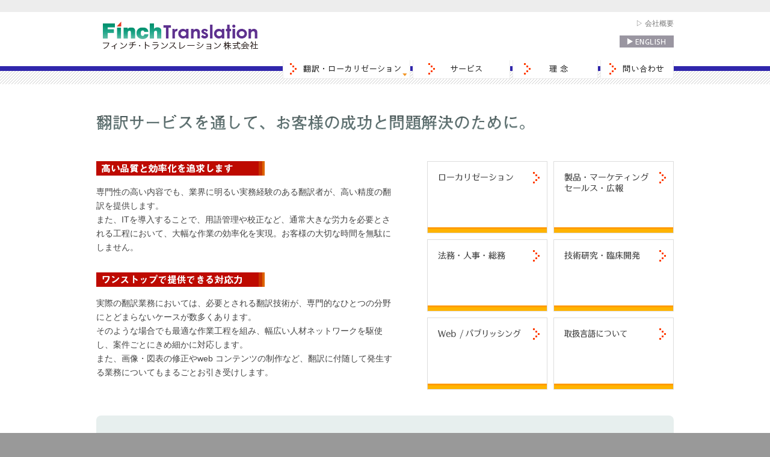

--- FILE ---
content_type: text/html
request_url: https://www.finch-translation.com/
body_size: 11674
content:
<!doctype html>
<html><head>
<meta charset="UTF-8">
<meta name="description" content="技術翻訳・翻訳・ローカリゼーション【フィンチ・トランスレーション】専門性の高い技術翻訳も、現場の空気感が分かる実務経験豊富な翻訳者が、高い精度の翻訳を提供します。" />
<meta name="norton-safeweb-site-verification" content="bi9bpnjmwge45idsgh2ity8545axzkvy28ypfa1teqe9nb6szzn4wt5dtoren6q2scgngme7z6e3ktb3ulg7obt2j77n7yo8r0ll74ithixzhw90-mbu2jyt0dgz1j6b" />
<link rel="stylesheet" type="text/css" href="./common/css/common.css" media="all" />
<link rel="stylesheet" type="text/css" href="./common/css/_indx.css" media="all" />
<!--[if lt IE 9]><script type="text/javascript" src="./common/js/ie9.js"></script><![endif]-->
<script type="text/javascript" src="./common/js/jquery-1.7.js"></script>
<script type="text/javascript" src="./common/js/rollover.js"></script>
<script type="text/javascript" src="./common/js/rollover2.js"></script>
<script type="text/javascript" src="./common/js/blankwindow.js"></script>
<script type="text/javascript" src="./common/js/jquery.color.js"></script>
<script type="text/javascript" src="./common/js/ulcolor.js"></script>
<script type="text/javascript" src="./common/js/pnlcolor.js"></script>
<script type="text/javascript" src="./common/js/accordion.js"></script>
<script type="text/javascript" src="./common/js/footerFixed.js"></script>
<title>《翻訳・技術翻訳・ローカリゼーション サービス》 〜翻訳・ローカリゼーションのトータルソリューション／フィンチ・トランスレーション株式会社</title>
</head>
<script>
  (function(i,s,o,g,r,a,m){i['GoogleAnalyticsObject']=r;i[r]=i[r]||function(){
  (i[r].q=i[r].q||[]).push(arguments)},i[r].l=1*new Date();a=s.createElement(o),
  m=s.getElementsByTagName(o)[0];a.async=1;a.src=g;m.parentNode.insertBefore(a,m)
  })(window,document,'script','//www.google-analytics.com/analytics.js','ga');

  ga('create', 'UA-45497384-1', 'finch-translation.com');
  ga('send', 'pageview');

</script>
<body>
<header>
<h1><a href="index.html"><img src="./common/images/logo.png" width="300" height="60" alt="フィンチ・トランスレーション株式会社　ロゴ"></a></h1>
<p><!--<a href="to-translator.html">▷ 翻訳者のみなさま</a>&nbsp;&nbsp;--><a href="company.html">▷ 会社概要</a></p>
<p><a href="./en/index.html"><img src="./common/images/to-en_rollout.png" width="90" height="20" /></a></p>
</header>
<nav>
<ul id="nav-gr">
<li class="ac"><p><span><img src="./common/images/navi/nav-01.gif" width="210" height="30" alt="翻訳・ローカリゼーション" class="rollover" /></span></p>
  <ul id="accordion">
    <li class="cl"><a href="./for-localization.html"><img src="./common/images/navi/nav-ac-01.png" width="210" height="60" alt="翻訳とローカリゼーション" /></a></li>
    <li class="cl"><a href="./for-product.html"><img src="./common/images/navi/nav-ac-02.png" width="210" height="60" alt="製品・マーケティングの翻訳業務／技術翻訳" /></a></li>
    <li class="cl"><a href="./for-legal.html"><img src="./common/images/navi/nav-ac-03.png" width="210" height="60" alt="法務・人事・総務関連の翻訳業務／技術翻訳" /></a></li>
    <li class="cl"><a href="./for-reserch.html"><img src="./common/images/navi/nav-ac-04.png" width="210" height="60" alt="技術研究・臨床開発の翻訳業務／技術翻訳" /></a></li>
    <li class="cl"><a href="./for-publishing.html"><img src="./common/images/navi/nav-ac-05.png" width="210" height="60" alt="web／パブリッシングの翻訳業務" /></a></li>
  </ul>
 </li>
<li class="cl"><a href="./service.html"><img src="./common/images/navi/nav-02.png" width="160" height="60" alt="翻訳サービス・通訳・制作" /></a></li>
<li class="cl"><a href="./concept.html"><img src="./common/images/navi/nav-03.png" width="140" height="60" alt="企業理念" /></a></li>
<li class="cl"><a href="https://www.finch-translation.com/contact-cm.html"><img src="./common/images/navi/nav-04.png" width="120" height="60" alt="お問い合わせ" /></a></li>
</ul>
</nav>
<div>
<h1><img src="./common/images/indx/h1.png" width="716" height="28" alt="翻訳サービスを通じて、お客様の成功と問題解決のために（技術翻訳）" /></h1>
<aside>
 <ul class="pnl">
 <li><a href="./for-localization.html"><img src="./common/images/indx/pnl-01.png" width="198" height="228" alt="翻訳とローカリゼーション（翻訳作業のみならず、現地の文化や習慣に合わせ、消費者のユーザエクスペリエンスを高める）" /></a></li>
 <li><a href="./for-product.html"><img src="./common/images/indx/pnl-02.png" width="198" height="228" alt="製品・マーケティングの翻訳業務（技術翻訳にお客さまが求めること〜実務経験があり、現場の空気感を理解できる翻訳者が作業）" /></a></li>
 <li><a href="./for-legal.html"><img src="./common/images/indx/pnl-03.png" width="198" height="228" alt="法務・人事・総務関連の翻訳業務（契約書、社内規定、コンプライアンスマニュアルなどの翻訳）" /></a></li>
 <li><a href="./for-reserch.html"><img src="./common/images/indx/pnl-04.png" width="198" height="228" alt="技術研究・臨床開発の翻訳業務（設計書、仕様書、規格書、その他技術資料、工業製品のマニュアルなどの翻訳）" /></a></li>
 <li><a href="./for-publishing.html"><img src="./common/images/indx/pnl-05.png" width="198" height="228" alt="web／パブリッシングの翻訳業務（ファッション、アパレル、教育、学術など多彩な分野での翻訳実績）" /></a></li>
 <li><a href="./about-language.html"><img src="./common/images/indx/pnl-06.png" width="198" height="228" alt="翻訳で扱う言語について" /></a></li>
 </ul>
</aside>
<section>
 <h2><img src="./common/images/indx/h2-01.png" width="280" height="24" alt="高い翻訳の品質と効率化を追求します" /></h2>
 <p>専門性の高い内容でも、業界に明るい実務経験のある翻訳者が、高い精度の翻訳を提供します。</p>
 <p>また、ITを導入することで、用語管理や校正など、通常大きな労力を必要とされる工程において、大幅な作業の効率化を実現。お客様の大切な時間を無駄にしません。</p>
</section>
<section>
 <h2><img src="./common/images/indx/h2-02.png" width="280" height="24" alt="翻訳・技術翻訳からコンテンツ制作まで、ワンストップで提供できる対応力" /></h2>
 <p>実際の翻訳業務においては、必要とされる翻訳技術が、専門的なひとつの分野にとどまらないケースが数多くあります。</p>
 <p>そのような場合でも最適な作業工程を組み、幅広い人材ネットワークを駆使し、案件ごとにきめ細かに対応します。</p>
 <p>また、画像・図表の修正やweb コンテンツの制作など、翻訳に付随して発生する業務についてもまるごとお引き受けします。</p>
</section>
<!-- 2014/10/10 add begin-->
<section>
<h2>フィンチ・トランスレーション株式会社は論文や契約書など専門性の高い翻訳に対応した翻訳会社です。</h2>
<p>実務経験があり専門知識が豊富な<em>翻訳者</em>が生きた言葉で<strong>翻訳</strong>をいたします。</p>
<p><strong>論文</strong>や<strong>契約書</strong>の<strong>校閲</strong>など、現場を良く知る<em>翻訳者</em>が内容を深く理解した上で作業をいたします。</p>
<p><strong>英文和訳</strong>はもちろん、ビジネスに多く使われる多言語に対応しております。</p>
<p>お客様と世界をつなぐローカリゼーションをご提供いたします。</p>
</h2>
</section>
<!-- end -->


</div>
<footer id="footer">
<div>
<ul>
<li>
▷ 翻訳・<br />
　ローカリゼーション
</li>
<li>
<a href="./for-localization.html">- ローカリゼーション</a><br />
<a href="./for-product.html">- 製品・マーケティング／セールス・広報</a><br />
<a href="./for-legal.html">- 法務・人事・総務</a><br />
<a href="./for-reserch.html">- 技術研究・臨床開発</a><br />
<a href="./for-publishing.html">- Web／パブリッシング</a><br /><br />
<a href="./about-language.html">取扱言語について</a>
</li>
<li>
<a href="./service.html">▷ サービス</a><br />
<a href="./concept.html">▷ 理念</a><br />
<!--<a href="./to-translator.html">▷ 翻訳者のみなさま</a><br />-->
<a href="./company.html">▷ 会社概要</a>
</li>
<li>
<a href="./sitemap.html">▷ サイトマップ</a><br />
<a href="./p-policy.html">▷ プライバシーポリシー</a>
</li>

<li>
<!--<a href="https://www.finch-translation.com/contact-tr.html">▷ 翻訳者用応募フォーム</a><br />-->
<a href="https://www.finch-translation.com/contact-cm.html">▷ 問い合わせ</a>
</li>

</ul>
<!--コンテンツリンク-->
<br>
<p style="font-size:12px; color:#FFFFFF; padding-bottom:15px;"><a href="https://www.finch-translation.com/fan_contents_01.html"><font color="#FFFFFF">翻訳会社を利用するメリット</font></a>｜<a href="https://www.finch-translation.com/fan_contents_02.html"><font color="#FFFFFF">翻訳の難しさ</font></a>｜<a href="https://www.finch-translation.com/fan_contents_03.html"><font color="#FFFFFF">論文で英訳・和訳が必要とされる理由</font></a>｜<a href="https://www.finch-translation.com/fan_contents_04.html"><font color="#FFFFFF">英語が世界共通語である理由とは</font></a>｜<a href="https://www.finch-translation.com/fan_contents_05.html"><font color="#FFFFFF">ビジネス文書と文芸作品の翻訳の違い</font></a><br>
<a href="https://www.finch-translation.com/fan_contents_06.html"><font color="#FFFFFF">中国語のニーズと多様性</font></a>｜
<a href="https://www.finch-translation.com/fan_contents_07.html"><font color="#FFFFFF">ネイティブチェックの重要性</font></a>｜
<a href="https://www.finch-translation.com/fan_contents_08.html"><font color="#FFFFFF">産業翻訳とは</font></a>｜
<a href="https://www.finch-translation.com/fan_contents_09.html"><font color="#FFFFFF">業界知識と高い技術が求められる翻訳</font></a>｜
<a href="https://www.finch-translation.com/fan_contents_10.html"><font color="#FFFFFF">翻訳依頼の多い言語とは</font></a>｜<p>



<!--コンテンツリンク-->
<p><!--&#48;3-&#54;&#51;&#56;&#48;&#45;094&#56;--><br />フィンチ・トランスレーション株式会社<br />Copyright©Finch Translation All right reserved.</p>
<!-- 2014/10/10 add begin-->
<h3>※契約書や論文、英文の翻訳・和訳・校閲など、専門性の高い内容の翻訳はフィンチ・トランスレーション株式会社におまかせください</h3>
<!-- end -->
</div>

</footer>
<!-- Piwik -->
<script type="text/javascript">
  var _paq = _paq || [];
  _paq.push(["trackPageView"]);
  _paq.push(["enableLinkTracking"]);
 
  (function() {
    var u=(("https:" == document.location.protocol) ? "https" : "http") + "://www.finch-translation.com/piwik/";
    _paq.push(["setTrackerUrl", u+"piwik.php"]);
    _paq.push(["setSiteId", "1"]);
    var d=document, g=d.createElement("script"), s=d.getElementsByTagName("script")[0]; g.type="text/javascript";
    g.defer=true; g.async=true; g.src=u+"piwik.js"; s.parentNode.insertBefore(g,s);
  })();
</script>
<!-- End Piwik Code -->
</body>
</html>


--- FILE ---
content_type: text/css
request_url: https://www.finch-translation.com/common/css/common.css
body_size: 4600
content:
@charset "UTF-8";


/*
------------------------------------------
屋良事務所　レイアウト設定CSS
制作者：　ヤラタツヤ
作成日：　2013年10月23日
----------------------------------------*/


/*////// 全ページ共通パーツ ////////////*/

/* =ページ概要
----------------------------------------*/
/* =共通要素
----------------------------------------*/
/* =header要素
----------------------------------------*/
/* =footer要素
----------------------------------------*/


/*//////////////////////////////////////*/

/* =ページ概要
----------------------------------------*/
* {
	margin: 0px;
	padding: 0px;
	list-style: none;
	line-height: 1.6em;
	}
	
html{
	background-color: #999999;	
	}

section,nav,header,footer,article,aside{
	display: block;
	margin: 0;
	padding: 0;
	}

body{
	text-align: center;
	background-color: #fff;
	color: #444444;
	position: relative;
	font-family:"Lucida Grande","ヒラギノ角ゴ ProN W3","Hiragino Kaku Gothic ProN","メイリオ",Meiryo, sans-serif;
	white-space: normal;
	font-size: 16px;
/*	background-image: url(../images/bc-body.png);
	background-position: bottom;
	background-repeat: repeat-x;*/
	border-top: 20px solid #ededed;
}



/* =共通要素
----------------------------------------*/

a{
	color: #777;
	text-decoration: none;
}
a:hover{
	color: #000;
	border-bottom: dashed 1px #aaa;
}

img{
	border: none;
	display: block;
	}
	
	
ul{
	list-style-type: none;
	}



/* =header要素
----------------------------------------*/

header{
	width: 960px;
	margin: 0 auto;
	padding: 10px 0px;
	overflow: hidden;
	
	}
	
header h1{
	width: 300px;
	float: left;
	}
	
header p{
	width: 600px;
	float: right;
	text-align: right;
	font-size: 0.76em;
	}
	
header p:nth-of-type(2){
	width: 90px;
	float: right;
	margin-top: 10px;
	}
	



/* =メインナビゲーション
----------------------------------------*/

header + nav{
	background-image: url(https://www.finch-translation.com/common/images/bc-nav.gif);
	background-position: 0 0 ;
	background-repeat: repeat-x;
/*	overflow: hidden;*/
	height: 60px;
	z-index: 90;
	position: relative;
	}
	
ul#nav-gr{
	width: 650px;
	margin: 0 auto;
	overflow: hidden;
	padding-left: 310px;
	}
	
ul#nav-gr > li{
	border-left: 1px solid #ededed;
	border-bottom: 1px solid #ededed;
	border-right: 1px solid #ededed;
	font-size: 1em;
	line-height: 1em;
	padding: 0;
	}
	
ul#nav-gr > li:nth-of-type(1){
	width: 210px;
	float: left;
	margin-right: 4px;
	}
	
ul#nav-gr > li:nth-of-type(2){
	width: 160px;
	float: left;
	margin-right: 4px;
	}
	
ul#nav-gr > li:nth-of-type(3){
	width: 140px;
	float: left;
	margin-right: 4px;
	}
	
ul#nav-gr > li:nth-of-type(4){
	width: 120px;
	float: left;
	margin-right: 0;
	}
	

/*	
header + nav > ul li:nth-of-type(1){
	float: left;
	margin-right: 4px;
	border-left: none;
	border-bottom: none;
	border-right: none;
	}*/
	
	
ul#nav-gr li.cl{
	overflow: hidden;
	height: 30px;
	line-height: 30px;
	}
	
ul#nav-gr li.cl a{
	display: block;
	width: inherit;
	height: 30px;
	line-height: 30px;
	}

	
ul#nav-gr li:last-of-type{
	margin-right: 0px;
	}
	

/*アコーディオン部*/

ul#nav-gr li p{
	cursor: pointer;
	}

ul#nav-gr li ul{
	width: 210px;
	display: none;
	background-color: #fff;
	}
	
ul#nav-gr li ul li{
	width: 210px;
	height: 30px;
	line-height: 30px;
	font-size: 1em;
	margin: 0px;
	}
	



	
footer{
	background-color: #999999;
	overflow: hidden;
	background-image: url(https://www.finch-translation.com/common/images/bc-foot.png);
	background-position: 0 0;
	background-repeat: repeat-x;
	padding-top: 30px;
	}
	
footer > div{
	padding: 20px 20px 10px;
	margin: 0px auto;
	width: 920px;
	background-color: #aaaaaa;
	overflow: hidden;
	position: relative;
	}

footer > div ul{
	overflow: hidden;
	position: relative;
	}


footer > div ul li,
footer > div ul li a{
	font-size: 12px;
	color: #fff;
	text-align: left;
	}
	
footer > div ul li{
	float: left;
	margin-right: 20px;
	}
	
footer > div ul li:nth-of-type(1){
	width: 120px;
	}
	
footer > div ul li:nth-of-type(2){
	width: 240px;
	}
	
footer > div ul li:nth-of-type(3){
	width: 150px;
	}
	
footer > div ul li:nth-of-type(4){
	width: 150px;
	}
	
footer > div ul li:nth-of-type(5){
	width: 140px;
	}
	
footer  p:last-of-type{
	font-size: 11px;
	color: #fff;
	text-align: right;
	width: 360px;
	float: right;
	padding-top: 10px;
	border-top: 1px solid #fff;
	
	}
	
footer div > h3{
	box-sizing: border-box;
	font-size: 10px;
	width: 920px;
	text-align: left;
	color: #fff;
	padding: 4px 8px;
	font-weight: normal;
	background-color: #999;
	float: left;
	margin-top: 26px;
	}

--- FILE ---
content_type: text/css
request_url: https://www.finch-translation.com/common/css/_indx.css
body_size: 2818
content:
@charset "UTF-8";


/*
------------------------------------------
屋良事務所　レイアウト設定CSS
制作者：　ヤラタツヤ
作成日：　2013年10月23日
----------------------------------------*/


/*////// 全ページ共通パーツ ////////////*/

/* =ページ概要
----------------------------------------*/
/* =共通要素
----------------------------------------*/
/* =header要素
----------------------------------------*/
/* =footer要素
----------------------------------------*/


/*//////////////////////////////////////*/

nav + div{
	width: 960px;
	margin: 0 auto;
	padding: 20px 0px 40px;
	position: relative;
	z-index: 10;
	overflow: hidden;
	background-color: #fff;
/*	background-image: url(../images/main-img.png);
	background-position: right 100px;
	background-repeat: no-repeat;*/

	}
	
nav + div h1{
	width: 960px;
	margin: 10px 0px 50px;
	text-align: left;
	}

section{
	width: 500px;
	margin-bottom: 30px;
	}
	
section h2{
	width: 500px;
	margin-bottom: 16px;
	text-align: left;
	}
	
section p{
	text-align: left;
	font-size: 0.9em;
	}


section:last-of-type{
	box-sizing: border-box; 
	width: 960px;
	margin-top: 60px;
	padding: 30px 40px;
	clear: both;
	background-color: #e7efee;
	border-radius: 8px;
	}
	
section:last-of-type h2{
	width: auto;
	font-size: 0.9em;
	background-image: url(../images/mk.png);
	background-position: 0 0;
	background-repeat: no-repeat;
	padding-left: 18px;
	color: #384c49;
	}
	
section:last-of-type p{
	width: auto;
	font-size: 0.8em;
	line-height: 1.8em;
	border-bottom: 1px dashed #fff;
	margin: 0px 10px 4px;
	padding-left: 8px;
	}

aside{
	width: 410px;
	height: 400px;
	float: right;
	}
	
aside ul{
	width: 410px;
	overflow: hidden;
	position: relative;
	}
	
aside ul li{
	width: 198px;
	height: 118px;
	overflow: hidden;
	float: left;
	margin-bottom: 10px;
	margin-right: 10px;
	border: 1px solid #ddd;
	}
	
aside ul li a{
	width: 198px;
	height: 118px;
	line-height: 118px;
	display: block;
	}
	
aside ul li:nth-of-type(even){
	margin-right: 0px;
	}
	

/*
nav + div{
	background-image: url(../images/main-img.png);
	background-position: right top;
	background-repeat: no-repeat;
	height: 304px;
	width: 960px;
	margin: 0 auto;
	padding-top: 20px;
	position: relative;
	z-index: 10;
	}
	
nav + div p{
	text-align: left;
	font-size: 0.8em;
	margin: 10px 0px 30px;


	}
	
	
aside{
	background-image: url(../images/indx/bc-pnl.png);
	background-position: 0 0;
	background-repeat: repeat-x;
	height: 220px;
	position: relative;
	z-index: 50;
	}
	
aside ul{
	height: 190px;
	width: 960px;
	margin: 0 auto;
	position: relative;
	padding-top: 30px;
	}
	
aside ul li{
	height: 160px;
	width: 192px;
	float: left;
	}
	
aside ul li:last-of-type{
	height: 27px;
	width: 249px;
	float: none;
	position: absolute;
	top: -18px;
	right: 0px;
	}
	*/

--- FILE ---
content_type: text/plain
request_url: https://www.google-analytics.com/j/collect?v=1&_v=j102&a=858694450&t=pageview&_s=1&dl=https%3A%2F%2Fwww.finch-translation.com%2F&ul=en-us%40posix&dt=%E3%80%8A%E7%BF%BB%E8%A8%B3%E3%83%BB%E6%8A%80%E8%A1%93%E7%BF%BB%E8%A8%B3%E3%83%BB%E3%83%AD%E3%83%BC%E3%82%AB%E3%83%AA%E3%82%BC%E3%83%BC%E3%82%B7%E3%83%A7%E3%83%B3%20%E3%82%B5%E3%83%BC%E3%83%93%E3%82%B9%E3%80%8B%20%E3%80%9C%E7%BF%BB%E8%A8%B3%E3%83%BB%E3%83%AD%E3%83%BC%E3%82%AB%E3%83%AA%E3%82%BC%E3%83%BC%E3%82%B7%E3%83%A7%E3%83%B3%E3%81%AE%E3%83%88%E3%83%BC%E3%82%BF%E3%83%AB%E3%82%BD%E3%83%AA%E3%83%A5%E3%83%BC%E3%82%B7%E3%83%A7%E3%83%B3%EF%BC%8F%E3%83%95%E3%82%A3%E3%83%B3%E3%83%81%E3%83%BB%E3%83%88%E3%83%A9%E3%83%B3%E3%82%B9%E3%83%AC%E3%83%BC%E3%82%B7%E3%83%A7%E3%83%B3%E6%A0%AA%E5%BC%8F%E4%BC%9A%E7%A4%BE&sr=1280x720&vp=1280x720&_u=IEBAAAABAAAAACAAI~&jid=1663887661&gjid=402057616&cid=1691722542.1768984852&tid=UA-45497384-1&_gid=1325395911.1768984852&_r=1&_slc=1&z=1957173975
body_size: -453
content:
2,cG-BLQP6Y4FRY

--- FILE ---
content_type: application/x-javascript
request_url: https://www.finch-translation.com/common/js/accordion.js
body_size: 140
content:
$(function(){
$(".ac p").click(function(){
    $(this).next("ul").slideToggle();
    $(this).children("span").toggleClass("open");
});  
});

--- FILE ---
content_type: application/x-javascript
request_url: https://www.finch-translation.com/common/js/ulcolor.js
body_size: 295
content:
var IE6browser = (navigator.userAgent.indexOf("MSIE 6")>=0) ? true : false;
if(!IE6browser){
$(function() {
	$('li.cl a img')
	.hover(
		function(){
			$(this).stop().animate({'marginTop':'-30px'},'fast');
		},
		function () {
			$(this).stop().animate({'marginTop':'0px'},'fast');
		}
	);
});
}

--- FILE ---
content_type: application/x-javascript
request_url: https://www.finch-translation.com/common/js/blankwindow.js
body_size: 196
content:
$(document).ready( function () {
    $(".blank img").css("vertical-align","text-top");
    $('.blank').click(function(){
        window.open(this.href, '_blank');
        return false;
    });
});

--- FILE ---
content_type: application/x-javascript
request_url: https://www.finch-translation.com/common/js/pnlcolor.js
body_size: 295
content:
var IE6browser = (navigator.userAgent.indexOf("MSIE 6")>=0) ? true : false;
if(!IE6browser){
$(function() {
	$('.pnl a img')
	.hover(
		function(){
			$(this).stop().animate({'marginTop':'-109px'},'fast');
		},
		function () {
			$(this).stop().animate({'marginTop':'0px'},'fast');
		}
	);
});
}

--- FILE ---
content_type: application/x-javascript
request_url: https://www.finch-translation.com/common/js/jquery.color.js
body_size: 219
content:
$(function() {
	var nav = $('#nav1 li a');
	nav.hover(
		function(){
			nav.not(this).stop().animate({color : '#D8D8D8'},700);
		},
		function () {
			nav.not(this).stop().animate({color : '#333333'},700);
		}
	);
	});
